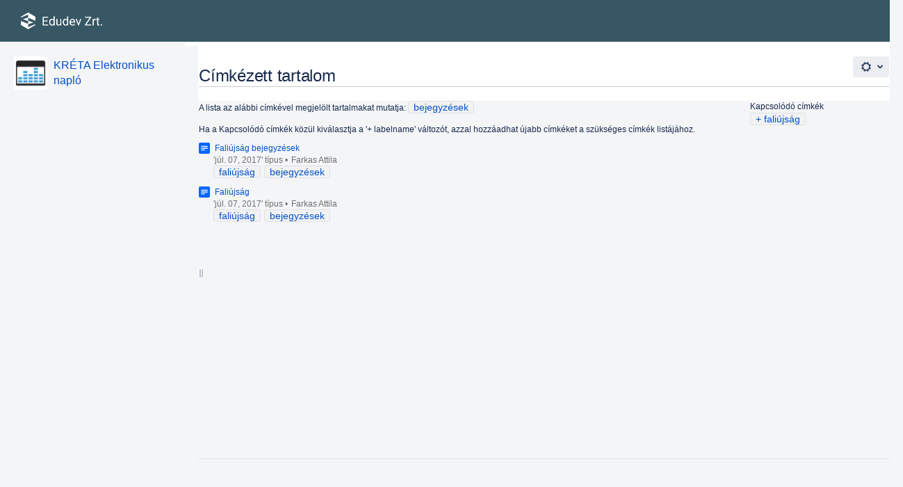

--- FILE ---
content_type: text/javascript
request_url: https://tudasbazis.ekreta.hu/s/ff0278397d9c4e1f13f03ffb0eb72dcc-CDN/-9xbi57/8401/0f22f74a0c673511e48ab1bc7ae6af4388aa8dbf/8.3.5/_/download/batch/com.atlassian.auiplugin:split_jquery.ui.sortable/com.atlassian.auiplugin:split_jquery.ui.sortable.js?locale=hu-HU
body_size: 835
content:
WRMCB=function(e){var c=console;if(c&&c.log&&c.error){c.log('Error running batched script.');c.error(e);}}
;
try {
/* module-key = 'com.atlassian.auiplugin:split_jquery.ui.sortable', location = 'aui.chunk.6880542ee9d1db428d90--3d4584a88af3f8040a6a.js' */
(window.__auiJsonp=window.__auiJsonp||[]).push([["jquery.ui.sortable"],{Ckgl:function(u,e,i){"use strict";Object.defineProperty(e,"__esModule",{value:!0}),i("FJx+"),i("xTPO"),e.default="jquery",u.exports=e.default}},[["Ckgl","runtime","aui.splitchunk.vendors--20a97d6a33","aui.splitchunk.vendors--d18e3cafa7","aui.splitchunk.vendors--db57146687","aui.splitchunk.vendors--51504ebf10","aui.splitchunk.vendors--351ae504d7","aui.splitchunk.vendors--6ce18a1d80","aui.splitchunk.vendors--fc45e4dda1","aui.splitchunk.172ffb6da7"]]]);
}catch(e){WRMCB(e)};